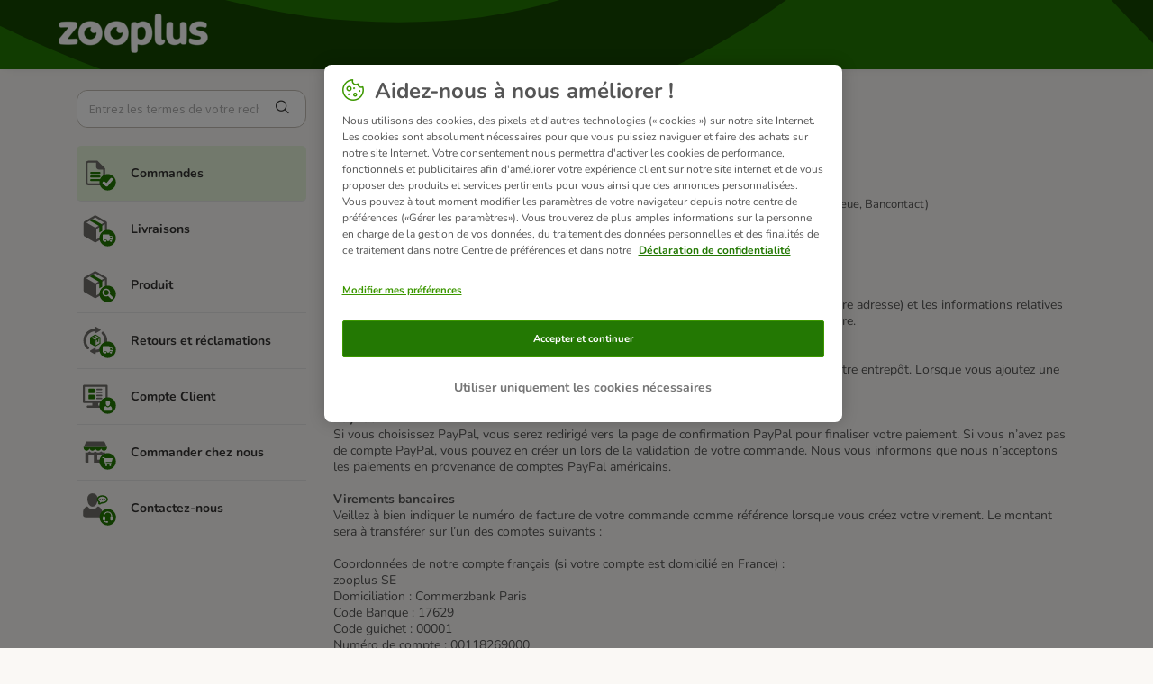

--- FILE ---
content_type: text/html; charset=utf-8
request_url: https://support.zooplus.be/fr/support/solutions/articles/76000048334-quels-modes-de-paiement-proposez-vous-
body_size: 8942
content:
<!DOCTYPE html>
       
        <!--[if lt IE 7]><html class="no-js ie6 dew-dsm-theme " lang="fr" dir="ltr" data-date-format="non_us"><![endif]-->       
        <!--[if IE 7]><html class="no-js ie7 dew-dsm-theme " lang="fr" dir="ltr" data-date-format="non_us"><![endif]-->       
        <!--[if IE 8]><html class="no-js ie8 dew-dsm-theme " lang="fr" dir="ltr" data-date-format="non_us"><![endif]-->       
        <!--[if IE 9]><html class="no-js ie9 dew-dsm-theme " lang="fr" dir="ltr" data-date-format="non_us"><![endif]-->       
        <!--[if IE 10]><html class="no-js ie10 dew-dsm-theme " lang="fr" dir="ltr" data-date-format="non_us"><![endif]-->       
        <!--[if (gt IE 10)|!(IE)]><!--><html class="no-js  dew-dsm-theme " lang="fr" dir="ltr" data-date-format="non_us"><!--<![endif]-->
	<head>
		
		<!-- Title for the page -->
<title> Quels modes de paiement proposez-vous ? : zooplus.be </title>

<!-- Meta information -->

      <meta charset="utf-8" />
      <meta http-equiv="X-UA-Compatible" content="IE=edge,chrome=1" />
      <meta name="description" content= "" />
      <meta name="author" content= "" />
       <meta property="og:title" content="Quels modes de paiement proposez-vous ?" />  <meta property="og:url" content="https://support.zooplus.be/fr/support/solutions/articles/76000048334-quels-modes-de-paiement-proposez-vous-" />  <meta property="og:description" content=" Nous acceptons les modes de paiement suivants :    Carte de crédit ou de paiement (Visa, Mastercard, American Express, Diners Club, carte bleue, Bancontact)  PayPal   Virement bancaire   Klarna       Tous nos modes de paiement sont entièrement sé..." />  <meta property="og:image" content="https://s3.eu-central-1.amazonaws.com/euc-cdn.freshdesk.com/data/helpdesk/attachments/production/76039937228/logo/8ApXpMR_dFHiFCXWArTgTC6YvVNP2k_qJg.png?X-Amz-Algorithm=AWS4-HMAC-SHA256&amp;amp;X-Amz-Credential=AKIAS6FNSMY2XLZULJPI%2F20260120%2Feu-central-1%2Fs3%2Faws4_request&amp;amp;X-Amz-Date=20260120T055654Z&amp;amp;X-Amz-Expires=604800&amp;amp;X-Amz-SignedHeaders=host&amp;amp;X-Amz-Signature=caf350e57dcdca507237df9ef1b68bf7c924f588c53059e06826bb6f3463b593" />  <meta property="og:site_name" content="zooplus.be" />  <meta property="og:type" content="article" />  <meta name="twitter:title" content="Quels modes de paiement proposez-vous ?" />  <meta name="twitter:url" content="https://support.zooplus.be/fr/support/solutions/articles/76000048334-quels-modes-de-paiement-proposez-vous-" />  <meta name="twitter:description" content=" Nous acceptons les modes de paiement suivants :    Carte de crédit ou de paiement (Visa, Mastercard, American Express, Diners Club, carte bleue, Bancontact)  PayPal   Virement bancaire   Klarna       Tous nos modes de paiement sont entièrement sé..." />  <meta name="twitter:image" content="https://s3.eu-central-1.amazonaws.com/euc-cdn.freshdesk.com/data/helpdesk/attachments/production/76039937228/logo/8ApXpMR_dFHiFCXWArTgTC6YvVNP2k_qJg.png?X-Amz-Algorithm=AWS4-HMAC-SHA256&amp;amp;X-Amz-Credential=AKIAS6FNSMY2XLZULJPI%2F20260120%2Feu-central-1%2Fs3%2Faws4_request&amp;amp;X-Amz-Date=20260120T055654Z&amp;amp;X-Amz-Expires=604800&amp;amp;X-Amz-SignedHeaders=host&amp;amp;X-Amz-Signature=caf350e57dcdca507237df9ef1b68bf7c924f588c53059e06826bb6f3463b593" />  <meta name="twitter:card" content="summary" />  <meta name="keywords" content="most-popular-faqs" />  <link rel="canonical" href="https://support.zooplus.be/fr/support/solutions/articles/76000048334-quels-modes-de-paiement-proposez-vous-" />  <link rel='alternate' hreflang="en" href="https://support.zooplus.be/en/support/solutions/articles/76000048334-which-payment-methods-do-you-offer-"/>  <link rel='alternate' hreflang="fr" href="https://support.zooplus.be/fr/support/solutions/articles/76000048334-quels-modes-de-paiement-proposez-vous-"/> 

<!-- Responsive setting -->
<link rel="apple-touch-icon" href="https://s3.eu-central-1.amazonaws.com/euc-cdn.freshdesk.com/data/helpdesk/attachments/production/76039937220/fav_icon/j9HHw5NaOxJdh6kyD-BCz4M-O9AoreqyRQ.png" />
        <link rel="apple-touch-icon" sizes="72x72" href="https://s3.eu-central-1.amazonaws.com/euc-cdn.freshdesk.com/data/helpdesk/attachments/production/76039937220/fav_icon/j9HHw5NaOxJdh6kyD-BCz4M-O9AoreqyRQ.png" />
        <link rel="apple-touch-icon" sizes="114x114" href="https://s3.eu-central-1.amazonaws.com/euc-cdn.freshdesk.com/data/helpdesk/attachments/production/76039937220/fav_icon/j9HHw5NaOxJdh6kyD-BCz4M-O9AoreqyRQ.png" />
        <link rel="apple-touch-icon" sizes="144x144" href="https://s3.eu-central-1.amazonaws.com/euc-cdn.freshdesk.com/data/helpdesk/attachments/production/76039937220/fav_icon/j9HHw5NaOxJdh6kyD-BCz4M-O9AoreqyRQ.png" />
        <meta name="viewport" content="width=device-width, initial-scale=1.0, maximum-scale=5.0, user-scalable=yes" /> 

<!-- Adobe Analytics Tracking-->
<script type="application/javascript" src="https://mkt-tech.omt-services.com/script-loader/main.js"></script>
		
		<!-- Adding meta tag for CSRF token -->
		<meta name="csrf-param" content="authenticity_token" />
<meta name="csrf-token" content="4YVvPC8lZf4MhnFEirBwlvk8IEMrIw4T7hZVEfkP5BBwEva3A/FsYL0XrLXN0TDKj+gLcgT+ymZFMePLQVVi/g==" />
		<!-- End meta tag for CSRF token -->
		
		<!-- Fav icon for portal -->
		<link rel='shortcut icon' href='https://s3.eu-central-1.amazonaws.com/euc-cdn.freshdesk.com/data/helpdesk/attachments/production/76039937220/fav_icon/j9HHw5NaOxJdh6kyD-BCz4M-O9AoreqyRQ.png' />

		<!-- Base stylesheet -->
 
		<link rel="stylesheet" media="print" href="https://euc-assets6.freshdesk.com/assets/cdn/portal_print-6e04b27f27ab27faab81f917d275d593fa892ce13150854024baaf983b3f4326.css" />
	  		<link rel="stylesheet" media="screen" href="https://euc-assets9.freshdesk.com/assets/cdn/falcon_portal_utils-a58414d6bc8bc6ca4d78f5b3f76522e4970de435e68a5a2fedcda0db58f21600.css" />	

		
		<!-- Theme stylesheet -->

		<link href="/support/theme.css?v=3&amp;d=1748004613" media="screen" rel="stylesheet" type="text/css">

		<!-- Google font url if present -->
		<link href='https://fonts.googleapis.com/css?family=Source+Sans+Pro:regular,italic,600,700,700italic|Poppins:regular,600,700' rel='stylesheet' type='text/css' nonce='DksuNLUkNdvA0SaNv8KnVw=='>

		<!-- Including default portal based script framework at the top -->
		<script src="https://euc-assets6.freshdesk.com/assets/cdn/portal_head_v2-d07ff5985065d4b2f2826fdbbaef7df41eb75e17b915635bf0413a6bc12fd7b7.js"></script>
		<!-- Including syntexhighlighter for portal -->
		<script src="https://euc-assets6.freshdesk.com/assets/cdn/prism-841b9ba9ca7f9e1bc3cdfdd4583524f65913717a3ab77714a45dd2921531a402.js"></script>

		

		<!-- Access portal settings information via javascript -->
		 <script type="text/javascript">     var portal = {"language":"fr","name":"zooplus.be","contact_info":"","current_page_name":"article_view","current_tab":"solutions","vault_service":{"url":"https://vault-service-eu.freshworks.com/data","max_try":2,"product_name":"fd"},"current_account_id":1204466,"preferences":{"bg_color":"#f3f5f7","header_color":"#ffffff","help_center_color":"#f3f5f7","footer_color":"#183247","tab_color":"#ffffff","tab_hover_color":"#02b875","btn_background":"#f3f5f7","btn_primary_background":"#237803","baseFont":"Source Sans Pro","textColor":"#343332","headingsFont":"Poppins","headingsColor":"#183247","linkColor":"#343332","linkColorHover":"#237803","inputFocusRingColor":"#237803","nonResponsive":false},"image_placeholders":{"spacer":"https://euc-assets2.freshdesk.com/assets/misc/spacer.gif","profile_thumb":"https://euc-assets7.freshdesk.com/assets/misc/profile_blank_thumb-4a7b26415585aebbd79863bd5497100b1ea52bab8df8db7a1aecae4da879fd96.jpg","profile_medium":"https://euc-assets9.freshdesk.com/assets/misc/profile_blank_medium-1dfbfbae68bb67de0258044a99f62e94144f1cc34efeea73e3fb85fe51bc1a2c.jpg"},"falcon_portal_theme":true,"current_object_id":76000048334};     var attachment_size = 20;     var blocked_extensions = "exe,dll,sys,swf,scr,gzquar,js,jse,class,vb,com,bat,cmd,pif,img,iso,hta,html,msc,msp,cpl,reg,tmp,py,ps,msi,msp,inf,scf,ocx,bin,ws,sh,lnk,gadget,dmg,msh,apk,iqy,pub,jar,zip,rar,sfx,zix,ear,war,arj,htm,html";     var allowed_extensions = "";     var store = { 
        ticket: {},
        portalLaunchParty: {} };    store.portalLaunchParty.ticketFragmentsEnabled = false;    store.pod = "eu-central-1";    store.region = "EU"; </script> 


			
	</head>
	<body>
            	
		
		
		<!-- Zooplus fonts -->

<style>
  @font-face {
    font-family: 'Nunito';
    font-style: normal;
    font-weight: 400;
    src: url('https://cdn.public.zooplus.net/media/ui-components/v6-latest/fonts/nunito-cyrillic_latin-regular.woff2') format('woff2');
  }

  @font-face {
    font-family: 'Nunito';
    font-style: italic;
    font-weight: 400;
    src: url('https://cdn.public.zooplus.net/media/ui-components/v6-latest/fonts/nunito-cyrillic_latin-italic.woff2') format('woff2');
  }

  @font-face {
    font-family: 'Nunito';
    font-style: normal;
    font-weight: 500;
    src: url('https://cdn.public.zooplus.net/media/ui-components/v6-latest/fonts/nunito-cyrillic_latin-500.woff2') format('woff2');
  }

  @font-face {
    font-family: 'Nunito';
    font-style: normal;
    font-weight: 700;
    src: url('https://cdn.public.zooplus.net/media/ui-components/v6-latest/fonts/nunito-cyrillic_latin-700.woff2') format('woff2');
  }
</style>

<!-- Zooplus assets -->
<link rel="stylesheet" href="https://contact-form-media-server.public.zooplus.net/portal/zooplus.be/css/stylesheet.css?v=202310261001" />
<script src="https://contact-form-media-server.public.zooplus.net/portal/zooplus.be/scripts/zooplus.bundle.js?v=202310261001"></script>

<script>
  Zooplus.redirectToDefaultLocation("fr")
</script>


	<header id="pageHeader">
        <div class="container">
            <div class="row">
                <div class="col-12">
                <div class="banner-title">
				<a href="https://www.zooplus.be/"class='portal-logo'><span class="portal-img"><i></i>
                    <img src='https://s3.eu-central-1.amazonaws.com/euc-cdn.freshdesk.com/data/helpdesk/attachments/production/76039937228/logo/8ApXpMR_dFHiFCXWArTgTC6YvVNP2k_qJg.png' alt="Logo"
                        onerror="default_image_error(this)" data-type="logo" />
                 </span></a>
			</div>
                </div>
            </div>
        </div>
<!--
		<div class="banner-wrapper page">
			
		</div>
-->
	</header>



	<iframe hidden id="authentication-checker" src="https://contact-form-media-server.public.zooplus.net/portal/zooplus.be/html/authenticationChecker.html"></iframe>

	<!-- Search and page links for the page -->
	

	
	<!-- Notification Messages -->
	 <div class="alert alert-with-close notice hide" id="noticeajax"></div> 

	
	<div class="container minHeight">		
		

<div class="row">
    <div class="col-md-12 col-md-4 col-lg-3 leftColumn">

        <script>
          Zooplus.PortalPages.activateCategory("76000003967")
        </script>

        <div class="sideNav">
            <form class="hc-search-form print--remove" autocomplete="off" action="/fr/support/search/solutions" id="hc-search-form" data-csrf-ignore="true">
	<div class="hc-search-input">
	<label for="support-search-input" class="hide">Que recherchez vous ?</label>
		<input placeholder="Que recherchez vous ?" type="text"
			name="term" class="special" value=""
            rel="page-search" data-max-matches="10" id="support-search-input">
	</div>
	<div class="hc-search-button">
		<button class="btn btn-primary" aria-label="Rechercher" type="submit" autocomplete="off">
			<i class="mobile-icon-search hide-tablet"></i>
			<span class="hide-in-mobile">
				Rechercher
			</span>
		</button>
	</div>
</form>
          	<script>
              Zooplus.textSubstitutionFor('#support-search-input', Zooplus.TextSubstitutionTargetType.ATTRIBUTE_VALUE).substituteText('placeholder', 'Entrez les termes de votre recherche ici.')
            </script>

            

            <ul id="subNavigation">


                
                
              	
				
                <li class="subNavigation__item subNavigation__item--order" data-category-id=76000003967><a href="/fr/support/solutions/76000003967">Commandes  </a></li>
                
                
                
              	
				
                <li class="subNavigation__item subNavigation__item--delivery" data-category-id=76000003966><a href="/fr/support/solutions/76000003966">Livraisons </a></li>
                
                
                
              	
				
                <li class="subNavigation__item subNavigation__item--product" data-category-id=76000003968><a href="/fr/support/solutions/76000003968">Produit </a></li>
                
                
                
              	
				
                <li class="subNavigation__item subNavigation__item--returns_and_claims" data-category-id=76000003969><a href="/fr/support/solutions/76000003969">Retours et réclamations </a></li>
                
                
                
              	
				
                <li class="subNavigation__item subNavigation__item--customer_account" data-category-id=76000003965><a href="/fr/support/solutions/76000003965">Compte Client </a></li>
                
                
                
              	
				
                <li class="subNavigation__item subNavigation__item--shopping_with_us" data-category-id=76000003970><a href="/fr/support/solutions/76000003970">Commander chez nous </a></li>
                
                
                <li class="subNavigation__item subNavigation__item--contact_us"><a href="https://www.zooplus.be/contact_form/">Contactez-nous</a></li>
            </ul>

            

        </div>

    </div>
    <div class="col-md-12 col-md-8 col-lg-9">
        <div class="card--transparent">

            <nav aria-label="breadcrumb">
                <ol class="breadcrumb">
                    

                    <li class="breadcrumb-item"><a href="http://support.zooplus.be/fr/support/home">Accueil</a></li>
                    <li class="breadcrumb-item"><a href="/fr/support/solutions/76000003967">Commandes  </a></li>
                    <li class="breadcrumb-item"><a href="/fr/support/solutions/76000003967#Commandes_ _Belgium__Paiement">Paiement</a></li>
                </ol>
            </nav>

            <h2>Quels modes de paiement proposez-vous ?
                <!--
                                    <span class="right">	 	<a href="javascript:print();"
                            class="solution-print--icon print--remove hidden-xs"
                             title="Imprimer cet article"
                             arial-role="link"
                             arial-label="Imprimer cet article"
                         >
                            <span class="icon-print"></span>
                         </a></span>
                -->
            </h2>

            <article class="article-body" id="article-body" rel="image-enlarge">
                <p>Nous acceptons les modes de paiement suivants :&nbsp;</p><ul><li>Carte de crédit ou de paiement&nbsp;(Visa, Mastercard, American Express, Diners Club, carte bleue, Bancontact)</li><li>PayPal&nbsp;</li><li>Virement bancaire&nbsp;</li><li dir="ltr">Klarna</li></ul><p>&nbsp;&nbsp;</p><p>Tous nos modes de paiement sont entièrement sécurisés.&nbsp;</p><p>Toutes les informations personnelles (telles que vos données bancaires, votre email ou votre adresse) et les informations relatives au paiement sont protégées par cryptage et par une procédure d’autorisation supplémentaire.&nbsp;</p><p>&nbsp;&nbsp;</p><p><strong>Carte de crédit ou de paiement</strong>&nbsp;</p><p>Votre carte de crédit ou de paiement ne sera débitée que lorsque les produits quitteront notre entrepôt. Lorsque vous ajoutez une nouvelle carte, vous pouvez choisirez d’enregistrer votre carte pour de futurs achats.&nbsp;</p><p>&nbsp;&nbsp;</p><p><strong>PayPal</strong>&nbsp;</p><p>Si vous choisissez PayPal, vous serez redirigé vers la page de confirmation PayPal pour finaliser votre paiement. Si vous n’avez pas de compte PayPal, vous pouvez en créer un lors de la validation de votre commande. Nous vous informons que nous n’acceptons les paiements en provenance de comptes PayPal américains.&nbsp;</p><p>&nbsp;&nbsp;</p><p><strong>Virements bancaires</strong>&nbsp;</p><p>Veillez à bien indiquer le numéro de facture de votre commande comme référence lorsque vous créez votre virement. Le montant sera à transférer sur l’un des comptes suivants :&nbsp;</p><p>&nbsp;&nbsp;</p><p>Coordonnées de notre compte français (si votre compte est domicilié en France) :&nbsp;</p><p>zooplus SE&nbsp;</p><p>Domiciliation : Commerzbank Paris&nbsp;</p><p>Code Banque : 17629&nbsp;</p><p>Code guichet : 00001&nbsp;</p><p>Numéro de compte : 00118269000&nbsp;</p><p dir="ltr">Clé RIB : 64&nbsp;</p><p dir="ltr">IBAN (International Bank Account Number) : FR76 1762 9000 0100 1182 6900 064&nbsp;</p><p>SWIFT (BIC) : COBAFRPX&nbsp;</p><p>&nbsp;&nbsp;</p><p>Coordonnées de notre compte allemand (si votre compte est domicilié hors de France) :&nbsp;</p><p>zooplus SE&nbsp;</p><p dir="ltr">Domiciliation : Commerzbank München</p><p dir="ltr"><br></p><p>IBAN (International Bank Account Number) : DE64 7004 0041 0211 4411 01&nbsp;</p><p>SWIFT (BIC): COBADEFF700&nbsp;</p><p>&nbsp;&nbsp;</p><p>Les virements peuvent nécessiter jusqu’à 3 jours de traitement. Votre commande sera transmise à notre entrepôt dès réception du paiement.&nbsp;</p><p><br></p><p><strong dir="ltr">Klarna</strong></p><p>En coopération avec Klarna Bank AB (publ), Sveavägen 46, 111 34 Stockholm, Suède, nous vous proposons la méthode de paiement Klarna PayLater. Le paiement est effectué à Klarna.</p><p>Avec Klarna PayLater, les clients peuvent acheter leurs marchandises maintenant et payer dans les 30 jours suivant l'expédition des marchandises ou, dans le cas d'autres services, la livraison du service. Klarna envoie la facture au client par courrier électronique.</p><p dir="ltr">La méthode de paiement Klarna PayLater n´est pas disponibles pour toutes les offres et nécessite, entre autres, une vérification de la solvabilité de Klarna Bank AB (publ).</p><p dir="ltr">Pour plus d'informations, voir les conditions générales de Klarna : <a href="https://www.klarna.com/be/fr/conditions-generales/">Conditions générales | Klarna Belgique</a>.&nbsp;</p><p dir="ltr">Vos données personnelles seront traitées par Klarna conformément aux lois applicables en matière de protection des données et comme décrit dans la politique de confidentialité de Klarna.</p><p><br></p><p>&nbsp;&nbsp;</p><p>Dans certains cas, ou en fonction du mode de livraison choisi par le client, zooplus se réserve le droit d’accepter exclusivement certains modes de paiement.&nbsp;</p><p>&nbsp;&nbsp;</p><p>Il n'est pas possible de payer en envoyant de l'argent liquide ou des chèques.&nbsp;</p><p>&nbsp;</p><p dir="ltr">Vous pouvez trouver plus d’informations sur nos modes de paiement <a href="https://www.zooplus.be/info/legal/terms#8-payment-methods-invoices-and-credit-notes" target="_blank">ici</a>.</p>
            </article>

            <hr/>

            <!-- <p class="article-vote" id="voting-container" 
											data-user-id="" 
											data-article-id="76000048334"
											data-language="fr">
										Cette réponse a-t-elle été utile ?<span data-href="/fr/support/solutions/articles/76000048334/thumbs_up" class="vote-up a-link" id="article_thumbs_up" 
									data-remote="true" data-method="put" data-update="#voting-container" 
									data-user-id=""
									data-article-id="76000048334"
									data-language="fr"
									data-update-with-message="Ravi d'avoir pu vous aider. Merci pour les commentaires.">
								Oui</span><span class="vote-down-container"><span data-href="/fr/support/solutions/articles/76000048334/thumbs_down" class="vote-down a-link" id="article_thumbs_down" 
									data-remote="true" data-method="put" data-update="#vote-feedback-form" 
									data-user-id=""
									data-article-id="76000048334"
									data-language="fr"
									data-hide-dom="#voting-container" data-show-dom="#vote-feedback-container">
								Non</span></span></p><a class="hide a-link" id="vote-feedback-form-link" data-hide-dom="#vote-feedback-form-link" data-show-dom="#vote-feedback-container">Envoyer vos commentaires</a><div id="vote-feedback-container"class="hide">	<div class="lead">Désolés de n'avoir pu vous être utile. Aidez-nous à améliorer cet article en nous faisant part de vos commentaires.</div>	<div id="vote-feedback-form">		<div class="sloading loading-small loading-block"></div>	</div></div>
         	<script>
  				Zooplus.textSubstitutionFor('#voting-container', Zooplus.TextSubstitutionTargetType.FIRST_TEXT_NODE).substituteText('Cette réponse a-t-elle été utile?')
  				Zooplus.textSubstitutionFor('#article_thumbs_up', Zooplus.TextSubstitutionTargetType.ATTRIBUTE_VALUE).substituteText('data-update-with-message', 'Merci de votre retour. Nous sommes ravis d\'avoir pu vous aider.')
  				Zooplus.textSubstitutionFor('#vote-feedback-container .lead', Zooplus.TextSubstitutionTargetType.FIRST_TEXT_NODE).substituteText('Nous sommes désolés de ne pas avoir pu vous aider cette fois. Votre retour nous aidera à améliorer cette réponse.')
			</script>
			-->

            <div class="ctaBox">
                <div id="related_articles"><div class="cs-g-c"><section class="article-list"><h3 class="list-lead">Articles associés</h3><ul rel="remote" 
			data-remote-url="/fr/support/search/articles/76000048334/related_articles?container=related_articles&limit=10" 
			id="related-article-list"></ul></section></div></div>
            </div>
            <h2>Vous n’avez pas trouvé de réponse à votre question?</h2>
            <div class="row">
                <div class="col-xs-12 col-md-6 col-lg-4">
                    <a href="https://www.zooplus.be/contact_form/" class="primary">Contactez-nous</a>
                </div>
            </div>

        </div>
    </div>
</div>


	</div>
	
	
<div class="container">
<footer id="main-footer" class="container">
	<script>
		Zooplus.setFooter('zooplus.be','fr-BE')
   	</script>
</footer>
</div>




			<script src="https://euc-assets9.freshdesk.com/assets/cdn/portal_bottom_v2-0c46e51239eb9be50155d4f9085ae449b172fdeadbd7689610c8df59695744f0.js"></script>

		<script src="https://euc-assets4.freshdesk.com/assets/cdn/redactor-642f8cbfacb4c2762350a557838bbfaadec878d0d24e9a0d8dfe90b2533f0e5d.js"></script> 
		<script src="https://euc-assets2.freshdesk.com/assets/cdn/lang/fr-f9ba51f8fe0372c5f31fa7b0409b2ee9bd602a8610e4cd3ad8d5937906522bb8.js"></script>
		<!-- for i18n-js translations -->
  		<script src="https://euc-assets7.freshdesk.com/assets/cdn/i18n/portal/fr-ee038ba74ad4761ef3d1473f8fa969ed122cff148be4bebc1beb22833f96a4d5.js"></script>
		<!-- Including default portal based script at the bottom -->
		<script nonce="DksuNLUkNdvA0SaNv8KnVw==">
//<![CDATA[
	
	jQuery(document).ready(function() {
					
		// Setting the locale for moment js
		moment.lang('fr');

		var validation_meassages = {"required":"Ce champ est requis.","remote":"Veuillez corriger ce champ.","email":"Veuillez saisir une adresse e-mail valide.","url":"Veuillez saisir une adresse URL valide.","date":"Veuillez saisir une date valide.","dateISO":"Veuillez saisir une date valide (ISO).","number":"Veuillez saisir un numéro valide.","digits":"Veuillez saisir des chiffres uniquement.","creditcard":"Veuillez saisir un numéro de carte bancaire valide.","equalTo":"Veuillez saisir la même valeur à nouveau.","two_decimal_place_warning":"La valeur ne peut contenir plus de 2 chiffres décimaux","select_atleast_one":"Sélectionnez au moins une option.","select2_minimum_limit":"Veuillez saisir au moins %{char_count} lettres","select2_maximum_limit":"Vous pouvez uniquement choisir %{limit} %{container}","integration_no_match":"aucune donnée correspondante...","ember_method_name_reserved":"Ce nom est réservé et ne peut être utilisé. Veuillez choisir un autre nom."}	

		jQuery.extend(jQuery.validator.messages, validation_meassages );


		jQuery(".call_duration").each(function () {
			var format,time;
			if (jQuery(this).data("time") === undefined) { return; }
			if(jQuery(this).hasClass('freshcaller')){ return; }
			time = jQuery(this).data("time");
			if (time>=3600) {
			 format = "hh:mm:ss";
			} else {
				format = "mm:ss";
			}
			jQuery(this).html(time.toTime(format));
		});
	});

	// Shortcuts variables
	var Shortcuts = {"global":{"help":"?","save":"mod+return","cancel":"esc","search":"/","status_dialog":"mod+alt+return","save_cuctomization":"mod+shift+s"},"app_nav":{"dashboard":"g d","tickets":"g t","social":"g e","solutions":"g s","forums":"g f","customers":"g c","reports":"g r","admin":"g a","ticket_new":"g n","compose_email":"g m"},"pagination":{"previous":"alt+left","next":"alt+right","alt_previous":"j","alt_next":"k"},"ticket_list":{"ticket_show":"return","select":"x","select_all":"shift+x","search_view":"v","show_description":"space","unwatch":"w","delete":"#","pickup":"@","spam":"!","close":"~","silent_close":"alt+shift+`","undo":"z","reply":"r","forward":"f","add_note":"n","scenario":"s"},"ticket_detail":{"toggle_watcher":"w","reply":"r","forward":"f","add_note":"n","close":"~","silent_close":"alt+shift+`","add_time":"m","spam":"!","delete":"#","show_activities_toggle":"}","properties":"p","expand":"]","undo":"z","select_watcher":"shift+w","go_to_next":["j","down"],"go_to_previous":["k","up"],"scenario":"s","pickup":"@","collaboration":"d"},"social_stream":{"search":"s","go_to_next":["j","down"],"go_to_previous":["k","up"],"open_stream":["space","return"],"close":"esc","reply":"r","retweet":"shift+r"},"portal_customizations":{"preview":"mod+shift+p"},"discussions":{"toggle_following":"w","add_follower":"shift+w","reply_topic":"r"}};
	
	// Date formats
	var DATE_FORMATS = {"non_us":{"moment_date_with_week":"ddd, D MMM, YYYY","datepicker":"d M, yy","datepicker_escaped":"d M yy","datepicker_full_date":"D, d M, yy","mediumDate":"d MMM, yyyy"},"us":{"moment_date_with_week":"ddd, MMM D, YYYY","datepicker":"M d, yy","datepicker_escaped":"M d yy","datepicker_full_date":"D, M d, yy","mediumDate":"MMM d, yyyy"}};

	var lang = { 
		loadingText: "Veuillez patienter...",
		viewAllTickets: "Voir tous les tickets"
	};


//]]>
</script> 

		

		<img src='/fr/support/solutions/articles/76000048334-quels-modes-de-paiement-proposez-vous-/hit' alt='Nombre de consultations d'article' aria-hidden='true'/>
		<script type="text/javascript">
     		I18n.defaultLocale = "en";
     		I18n.locale = "fr";
		</script>
			
    	


		<!-- Include dynamic input field script for signup and profile pages (Mint theme) -->

	</body>
</html>
